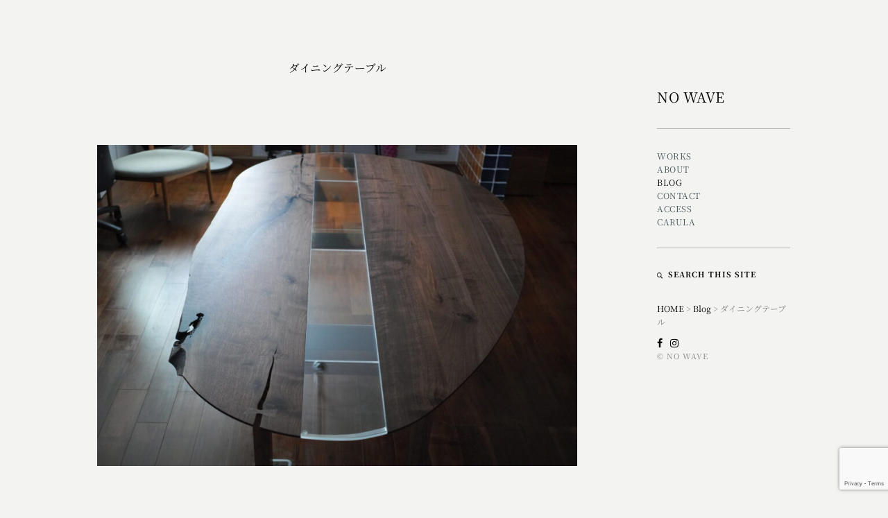

--- FILE ---
content_type: text/html; charset=utf-8
request_url: https://www.google.com/recaptcha/api2/anchor?ar=1&k=6LfcYBUqAAAAALieNcACXjf7a033zD1YwWPu8xIU&co=aHR0cHM6Ly9ub3dhdmUuanA6NDQz&hl=en&v=TkacYOdEJbdB_JjX802TMer9&size=invisible&anchor-ms=20000&execute-ms=15000&cb=tkvnjygwpnsh
body_size: 45595
content:
<!DOCTYPE HTML><html dir="ltr" lang="en"><head><meta http-equiv="Content-Type" content="text/html; charset=UTF-8">
<meta http-equiv="X-UA-Compatible" content="IE=edge">
<title>reCAPTCHA</title>
<style type="text/css">
/* cyrillic-ext */
@font-face {
  font-family: 'Roboto';
  font-style: normal;
  font-weight: 400;
  src: url(//fonts.gstatic.com/s/roboto/v18/KFOmCnqEu92Fr1Mu72xKKTU1Kvnz.woff2) format('woff2');
  unicode-range: U+0460-052F, U+1C80-1C8A, U+20B4, U+2DE0-2DFF, U+A640-A69F, U+FE2E-FE2F;
}
/* cyrillic */
@font-face {
  font-family: 'Roboto';
  font-style: normal;
  font-weight: 400;
  src: url(//fonts.gstatic.com/s/roboto/v18/KFOmCnqEu92Fr1Mu5mxKKTU1Kvnz.woff2) format('woff2');
  unicode-range: U+0301, U+0400-045F, U+0490-0491, U+04B0-04B1, U+2116;
}
/* greek-ext */
@font-face {
  font-family: 'Roboto';
  font-style: normal;
  font-weight: 400;
  src: url(//fonts.gstatic.com/s/roboto/v18/KFOmCnqEu92Fr1Mu7mxKKTU1Kvnz.woff2) format('woff2');
  unicode-range: U+1F00-1FFF;
}
/* greek */
@font-face {
  font-family: 'Roboto';
  font-style: normal;
  font-weight: 400;
  src: url(//fonts.gstatic.com/s/roboto/v18/KFOmCnqEu92Fr1Mu4WxKKTU1Kvnz.woff2) format('woff2');
  unicode-range: U+0370-0377, U+037A-037F, U+0384-038A, U+038C, U+038E-03A1, U+03A3-03FF;
}
/* vietnamese */
@font-face {
  font-family: 'Roboto';
  font-style: normal;
  font-weight: 400;
  src: url(//fonts.gstatic.com/s/roboto/v18/KFOmCnqEu92Fr1Mu7WxKKTU1Kvnz.woff2) format('woff2');
  unicode-range: U+0102-0103, U+0110-0111, U+0128-0129, U+0168-0169, U+01A0-01A1, U+01AF-01B0, U+0300-0301, U+0303-0304, U+0308-0309, U+0323, U+0329, U+1EA0-1EF9, U+20AB;
}
/* latin-ext */
@font-face {
  font-family: 'Roboto';
  font-style: normal;
  font-weight: 400;
  src: url(//fonts.gstatic.com/s/roboto/v18/KFOmCnqEu92Fr1Mu7GxKKTU1Kvnz.woff2) format('woff2');
  unicode-range: U+0100-02BA, U+02BD-02C5, U+02C7-02CC, U+02CE-02D7, U+02DD-02FF, U+0304, U+0308, U+0329, U+1D00-1DBF, U+1E00-1E9F, U+1EF2-1EFF, U+2020, U+20A0-20AB, U+20AD-20C0, U+2113, U+2C60-2C7F, U+A720-A7FF;
}
/* latin */
@font-face {
  font-family: 'Roboto';
  font-style: normal;
  font-weight: 400;
  src: url(//fonts.gstatic.com/s/roboto/v18/KFOmCnqEu92Fr1Mu4mxKKTU1Kg.woff2) format('woff2');
  unicode-range: U+0000-00FF, U+0131, U+0152-0153, U+02BB-02BC, U+02C6, U+02DA, U+02DC, U+0304, U+0308, U+0329, U+2000-206F, U+20AC, U+2122, U+2191, U+2193, U+2212, U+2215, U+FEFF, U+FFFD;
}
/* cyrillic-ext */
@font-face {
  font-family: 'Roboto';
  font-style: normal;
  font-weight: 500;
  src: url(//fonts.gstatic.com/s/roboto/v18/KFOlCnqEu92Fr1MmEU9fCRc4AMP6lbBP.woff2) format('woff2');
  unicode-range: U+0460-052F, U+1C80-1C8A, U+20B4, U+2DE0-2DFF, U+A640-A69F, U+FE2E-FE2F;
}
/* cyrillic */
@font-face {
  font-family: 'Roboto';
  font-style: normal;
  font-weight: 500;
  src: url(//fonts.gstatic.com/s/roboto/v18/KFOlCnqEu92Fr1MmEU9fABc4AMP6lbBP.woff2) format('woff2');
  unicode-range: U+0301, U+0400-045F, U+0490-0491, U+04B0-04B1, U+2116;
}
/* greek-ext */
@font-face {
  font-family: 'Roboto';
  font-style: normal;
  font-weight: 500;
  src: url(//fonts.gstatic.com/s/roboto/v18/KFOlCnqEu92Fr1MmEU9fCBc4AMP6lbBP.woff2) format('woff2');
  unicode-range: U+1F00-1FFF;
}
/* greek */
@font-face {
  font-family: 'Roboto';
  font-style: normal;
  font-weight: 500;
  src: url(//fonts.gstatic.com/s/roboto/v18/KFOlCnqEu92Fr1MmEU9fBxc4AMP6lbBP.woff2) format('woff2');
  unicode-range: U+0370-0377, U+037A-037F, U+0384-038A, U+038C, U+038E-03A1, U+03A3-03FF;
}
/* vietnamese */
@font-face {
  font-family: 'Roboto';
  font-style: normal;
  font-weight: 500;
  src: url(//fonts.gstatic.com/s/roboto/v18/KFOlCnqEu92Fr1MmEU9fCxc4AMP6lbBP.woff2) format('woff2');
  unicode-range: U+0102-0103, U+0110-0111, U+0128-0129, U+0168-0169, U+01A0-01A1, U+01AF-01B0, U+0300-0301, U+0303-0304, U+0308-0309, U+0323, U+0329, U+1EA0-1EF9, U+20AB;
}
/* latin-ext */
@font-face {
  font-family: 'Roboto';
  font-style: normal;
  font-weight: 500;
  src: url(//fonts.gstatic.com/s/roboto/v18/KFOlCnqEu92Fr1MmEU9fChc4AMP6lbBP.woff2) format('woff2');
  unicode-range: U+0100-02BA, U+02BD-02C5, U+02C7-02CC, U+02CE-02D7, U+02DD-02FF, U+0304, U+0308, U+0329, U+1D00-1DBF, U+1E00-1E9F, U+1EF2-1EFF, U+2020, U+20A0-20AB, U+20AD-20C0, U+2113, U+2C60-2C7F, U+A720-A7FF;
}
/* latin */
@font-face {
  font-family: 'Roboto';
  font-style: normal;
  font-weight: 500;
  src: url(//fonts.gstatic.com/s/roboto/v18/KFOlCnqEu92Fr1MmEU9fBBc4AMP6lQ.woff2) format('woff2');
  unicode-range: U+0000-00FF, U+0131, U+0152-0153, U+02BB-02BC, U+02C6, U+02DA, U+02DC, U+0304, U+0308, U+0329, U+2000-206F, U+20AC, U+2122, U+2191, U+2193, U+2212, U+2215, U+FEFF, U+FFFD;
}
/* cyrillic-ext */
@font-face {
  font-family: 'Roboto';
  font-style: normal;
  font-weight: 900;
  src: url(//fonts.gstatic.com/s/roboto/v18/KFOlCnqEu92Fr1MmYUtfCRc4AMP6lbBP.woff2) format('woff2');
  unicode-range: U+0460-052F, U+1C80-1C8A, U+20B4, U+2DE0-2DFF, U+A640-A69F, U+FE2E-FE2F;
}
/* cyrillic */
@font-face {
  font-family: 'Roboto';
  font-style: normal;
  font-weight: 900;
  src: url(//fonts.gstatic.com/s/roboto/v18/KFOlCnqEu92Fr1MmYUtfABc4AMP6lbBP.woff2) format('woff2');
  unicode-range: U+0301, U+0400-045F, U+0490-0491, U+04B0-04B1, U+2116;
}
/* greek-ext */
@font-face {
  font-family: 'Roboto';
  font-style: normal;
  font-weight: 900;
  src: url(//fonts.gstatic.com/s/roboto/v18/KFOlCnqEu92Fr1MmYUtfCBc4AMP6lbBP.woff2) format('woff2');
  unicode-range: U+1F00-1FFF;
}
/* greek */
@font-face {
  font-family: 'Roboto';
  font-style: normal;
  font-weight: 900;
  src: url(//fonts.gstatic.com/s/roboto/v18/KFOlCnqEu92Fr1MmYUtfBxc4AMP6lbBP.woff2) format('woff2');
  unicode-range: U+0370-0377, U+037A-037F, U+0384-038A, U+038C, U+038E-03A1, U+03A3-03FF;
}
/* vietnamese */
@font-face {
  font-family: 'Roboto';
  font-style: normal;
  font-weight: 900;
  src: url(//fonts.gstatic.com/s/roboto/v18/KFOlCnqEu92Fr1MmYUtfCxc4AMP6lbBP.woff2) format('woff2');
  unicode-range: U+0102-0103, U+0110-0111, U+0128-0129, U+0168-0169, U+01A0-01A1, U+01AF-01B0, U+0300-0301, U+0303-0304, U+0308-0309, U+0323, U+0329, U+1EA0-1EF9, U+20AB;
}
/* latin-ext */
@font-face {
  font-family: 'Roboto';
  font-style: normal;
  font-weight: 900;
  src: url(//fonts.gstatic.com/s/roboto/v18/KFOlCnqEu92Fr1MmYUtfChc4AMP6lbBP.woff2) format('woff2');
  unicode-range: U+0100-02BA, U+02BD-02C5, U+02C7-02CC, U+02CE-02D7, U+02DD-02FF, U+0304, U+0308, U+0329, U+1D00-1DBF, U+1E00-1E9F, U+1EF2-1EFF, U+2020, U+20A0-20AB, U+20AD-20C0, U+2113, U+2C60-2C7F, U+A720-A7FF;
}
/* latin */
@font-face {
  font-family: 'Roboto';
  font-style: normal;
  font-weight: 900;
  src: url(//fonts.gstatic.com/s/roboto/v18/KFOlCnqEu92Fr1MmYUtfBBc4AMP6lQ.woff2) format('woff2');
  unicode-range: U+0000-00FF, U+0131, U+0152-0153, U+02BB-02BC, U+02C6, U+02DA, U+02DC, U+0304, U+0308, U+0329, U+2000-206F, U+20AC, U+2122, U+2191, U+2193, U+2212, U+2215, U+FEFF, U+FFFD;
}

</style>
<link rel="stylesheet" type="text/css" href="https://www.gstatic.com/recaptcha/releases/TkacYOdEJbdB_JjX802TMer9/styles__ltr.css">
<script nonce="9N_VgL5MVSOJO8SBpvXpzw" type="text/javascript">window['__recaptcha_api'] = 'https://www.google.com/recaptcha/api2/';</script>
<script type="text/javascript" src="https://www.gstatic.com/recaptcha/releases/TkacYOdEJbdB_JjX802TMer9/recaptcha__en.js" nonce="9N_VgL5MVSOJO8SBpvXpzw">
      
    </script></head>
<body><div id="rc-anchor-alert" class="rc-anchor-alert"></div>
<input type="hidden" id="recaptcha-token" value="[base64]">
<script type="text/javascript" nonce="9N_VgL5MVSOJO8SBpvXpzw">
      recaptcha.anchor.Main.init("[\x22ainput\x22,[\x22bgdata\x22,\x22\x22,\[base64]/[base64]/[base64]/[base64]/ODU6NzksKFIuUF89RixSKSksUi51KSksUi5TKS5wdXNoKFtQZyx0LFg/[base64]/[base64]/[base64]/[base64]/bmV3IE5bd10oUFswXSk6Vz09Mj9uZXcgTlt3XShQWzBdLFBbMV0pOlc9PTM/bmV3IE5bd10oUFswXSxQWzFdLFBbMl0pOlc9PTQ/[base64]/[base64]/[base64]/[base64]/[base64]/[base64]\\u003d\\u003d\x22,\[base64]\x22,\x22woDCgcKCQmtpw6LCiktIwrsDIMOVTRkFQhYqe8KUw5vDlcOywr7CisOqw65hwoRSQhvDpMKTTFvCjz58wpV7fcK5wqbCj8KLw7rDtMOsw4Adwr8fw7nDt8KhN8KswqDDtUxqeVTCnsOOw61Iw4k2wq0Owq/CuAIoXhRJKlxDfMOGEcOIdsKdwpvCv8K2acOCw5hlwqFnw70KNhvCuik0TwvCrCjCrcKDw7XCmG1HbcOpw7nCm8KsRcO3w6XCnU94w7DCtn4Zw4xeP8K5BUnCrWVGfsOSPsKZPcKaw60/wqchbsOsw57CiMOORn3DlsKNw5bClcKCw6dXwqUNSV0lwp/DuGggNsKlVcKuTMOtw6kCXSbCmWhQAWlWwqbClcK+w7pRUMKfJxdYLDgqf8OVaQgsNsOFfMOoGnUmX8K7w7vCiMOqwojCvcKhdRjDjMKfwoTClxU3w6pXwozDsAXDhEvDocO2w4XCrEgfU2N7wotaKDjDvnnCplN+KVh7DsK6VcKPwpfCsmw4Lx/CvcKqw5jDigrDusKHw4zCtQpaw4ZMesOWBCZAcsOIfMO8w7/CrTTCuEwpDHvCh8KeOnVHWX9iw5HDiMOtKsOQw4A7w5EVFkl5YMKIesK+w7LDsMKLGcKVwr8swr7DpybDhcOew4jDvFYFw6cVw5/[base64]/w57DjsK1w47Ci8OdO8KYRR/CtFDDhcOPwpjCp8O1w7HCmsKXA8OYw6k3Xm1vNVDDmMO5KcOAwpdIw6YKw5rDtsKOw6cswo7DmcKVcsOUw4Bhw6U9C8Owdx7Cu3/Cq29Xw6TChMK5DCvCt0EJPmHCocKKYsOvwq1Ew6PDhMOZOiRjM8OZNnhWVsOsc2zDoixmw5HCs2dhwrTCihvCvgQFwrQ8wpHDpcO2wq/[base64]/[base64]/wrMUJiQtw6Vwwq0WEcOSQcO2TQ5cw5zDisOgwrjCosO/EcOaw5DDuMOfbMKvKnbDuAfDkjDCv2zCrcK/wp7DpcO9w7HCvxobBSAjVMKtw6/CuRVewq19IT/DjA3Dj8OKw7zCpTTDrXbCj8OZw5fDrMKJw4zDswkkS8OoacK8AizCklnCv2rCjMOsGzzCjS4UwrlXw5/Dv8KTDmADwqJhw6XDhXjDuk/CpxbDusOqABnCg2dtPAEowrdvw6LCuMK0IjZBwp0wT3B5QWk3QgjDrMKpw6zDsRTDkBYWFRYawpjDl2rCrArCqMKdWlHDtsKqPj7CjsKVJxE0DysrWnVkCVvDmTVLwptRwrcHOsO6R8ObwqjDqhVQGcKHSmnCk8KhwonDiMOtwrTCgsO/w63Dml3Dq8KnOsOAwptWw5TCkE/DoF7DpA9aw5dNE8KlEnLDmcKCw6ZRRMKmGF/CnhwYw7zDjsOHccKowqZ+N8K9wppgfsOfw5xmJsKDecOFOyJxwqLDqTrDo8OgF8K0wpPCiMO5woNNw6HCkm7CpsOQw6DCiQXDmcKowqlyw4HDixEGw6VRHyrDvcKLw77CuCFMJsOBWMOtcQFifR/DrcKbw5LDnMK6woxsw5LChsOYcxAOwo7CjznCqsKgwrwOAcKAwqLDlMK9By/DhcKmZ1/[base64]/CoCMVwpBNY8KGC2DDmMKMw4YlwqDCjcKUeMOsw5kiGMKnY8Ovw7MZw6hMw4fChMOFwp8Nw4HChcKiw77DosKuFcOLw6olcn1nYMKcZU/Ci2PCvx/[base64]/DlEYEw6BxZg9uUBhjwoVDbAErwrLDoRNDHcODesKhWiNxbwTDr8KJw7tVwqHDkz0Ww7rCoHVFLMKEFcK2SGjCp0/[base64]/UjnDhMO2wogdw5VPZsOCfDwbf8OIAAUnw6FkwpgRw6HDjMK2wpMtMhVpwq99a8Olwp/ChnpBVxoRw7UoFTDCmMKqwp1Iwow7wozCucKewqQ3wphtwrHDscKcw5XDpFfCucKLUzQ6GFgywq10wpg1RsKSwqDCkWgKMk/DusK1wodrwooCVMK1w7tVdUnCnSMGw54dwrrCjHLDqwcUw5DCv1LCnjHCocOdw6ojaTY8w7InFcKoZ8Kbw4/Cp07DrRfCqmzDiMOMw7HCgsKnYMOrVsOpw55Aw44QG3cUfMOcFMKEwow5Yg1RNGd8bMKVOSpJXzzChMK9w5gTw40CMQnCv8OPasKAIsKfw4jDk8KXHBJgw4TCpSllw45JI8KBDcKlw57Cmm7DrMOVdsK5woxyTRnCosOww6Vkw687w6DCn8KLe8K2dHYLSsK/w7fClsOWwoQ+TMO7w4vClcKNRH5LRcK0w6AXwpQgasKhw7I4w5USccKOw4YlwqN+D8OJwoMLw4LDvgTCrkDCtMKHwrcdw77Ds3fDjlheU8K2wrVAwqPCssK6w7TCqE/Dp8Kzw6leRDfCh8Kaw6LCmULCisOhwrXDqELClsKzZsKhcjcKRH/DqzXCosOFUMKPIMKtc39oFCFiw4cGw43CqsKTb8OiDcKfwrtsUThGwrpSNDTDrRdbT2zCqDvCqsKlwrDDg8OAw7FLB2PDlcKow4/Do3QIwqAzMcK7w6HCkj/[base64]/DgHx4bMKZY8OfTl9OVcOmwqBmwp8Xf3DDlcOCDB5QKsKAwpLCtDRMw5NjKUUdRRPCumbCr8O4w5HDocOFRhHDn8Krw4zCm8KFMjMbLEfCqcOpWVjCtiVPwrhYwrFYFmzCpsOHw4BKAVRmAsK8w41JFMKrwp1cG1NTWQLDmgAqdcKvwol/[base64]/CvMOuaRNNcgLCkSDCtDDDtMKTQcOiwrbCl8OyByorDBbCtyYgDnxcY8KBw5kYwo0/V0M2IsOQwqMfQMOxwrNHQ8Oow7B6w6/[base64]/Cm8KNe8KvGMKlwoTDizc0w6rCsUpzFUbDg8OucW9TbDN8wrpZwo1wMsOVUcKoRngOQC/Cq8KDaDZwwrwhw6YwMcOEd0IuwrXDpyNCw4vCm3J8wp/CpcKMZiNsVHU+fw0HwqDCrsO8wrRgwonDk1XDjcKUK8KSBXXDk8OEXMKzwpzDgjfDv8OPV8K2UDzClD7DlMKvInLCmnjDu8KTRMOuL3d2PXoNCSrClsKVw5dzwqMjPFJuw7nCvMOJw4PDocKDwoDDkAEcesKSHSLCgxFbw4fDh8KcX8ODwr3DhBXDpcKKwrBwLsOmwq/Ds8OCOi5NesOXw7jCtFFbenx3wovCkcK1w4MQdDTCsMKww6HCuMK3wqrCt2sGw65+w7PDkwvDkMO5YmhDJ24Dw4VPfsK0w40qcG/DncK/[base64]/DoMKpPVtHwr5PwqFxB8OBL8OkwqbDv31lw5bCtDdHw5XChHTCtgN+wpYpesKMFsOvwqpjJjXDq20CFMOEXk/DmcK9wpFLwrJ/wqsCwrXDqcKIwonCsUrDgTVvJ8OYalpnYFDDm0BJw6TCpzLCq8OSPQk/w4kFIFBFw7LCssOqLGTCvEprecOKM8KVJsK3ZsK4wrtmwrrCsgUqPnXDvCPDqV/[base64]/DuiTDmnzDtcKNWFDCp8OBfsOGwp9gCCIhNwDDosOFd2rDml0+OTRBBVXCrnTDnsKgHcO/LsK7VX3DpWzCjjvDj3BBwr81Y8OjbsOuwp/CmGQ/[base64]/DtxXDk8OVw5/DlEICKz9ldnMSw5RHwph3w6MNO8O/W8OkcsKcGXYsKmXCn0AdXMOIaBRqwqHCtA8swo7Di0vCnUbDssK+wpfCvsODEMOZbcKSaSjDhmzDpsOGw4jDlsOhMj3Cq8OadsKXwr7CsQfDkMKzaMKfMFYuMCYlVMKbwpXCvwjCvMOHD8O8w4nCmxTDkMOcwow6wp4Kw4gWIMKEBSPDsMKewqPCv8OYw7o2wq4hLT/Cmn0XYsOzw6PCl0zChsOde8OaR8KLw5tSwrzDmA3DsApHZsKEasOpL1NRMsK8JsO4wrZdGsOvVjjDosKww47DsMKuQzrDkGkgZ8K5B2HDmsOmw48Jw5ZiJAkGS8KYD8K1w6vCi8Ouw67CjsOmw7DDkF/Dr8O4wqNvHgfDj3/CncKPL8Otw67ClSF1w7PCvh4zwpjDnVrDlQ16f8Ogwr0Bw7NkwoPCuMOuw5/DoXB6TzPDrMOgOHFMfMOYwrM4E2TCrcOAwqTCjghFw7ArOUcbw4New7zCocKGwq4OwpLDnsOYwrNqwq4Kw6JYJR/[base64]/DjcOWwrcaVBrCqgQDwrhKw7TCq8KHw6AyGypSwpZJwq/DhTLDrMOKw4QIwpp6wqAqY8O9wrXCknAxwpw5Ij4Lw6zDogvCoAgmwr43w4TCt3XCljTDosOcw753IMOvw5LClxJ0MsOGw4dRw51NUsK3FcKvw7htLDIjwqM6wr4DKwxSw40Vw5B7wq8ww5A1KgkjZC9cw6QwBxI7HcO8Sm3Dp3F/PGttw5t4ZcKxdVzDrXjDtBtYKGrDjcKWwrQ9aDLCug/DpWPDv8K6HMOBWsKrw59kGcOEbsKdwqB8wrnDjAUjwo4pP8OywqbDs8OkRsOMV8OhRwDChMKQGMOjw41Kwoh3B3IMKsKJwozCvzrDlWLDn07DlcO4wrNSwq9xwoTCind7FFhKw7hVeTnClgMSbBzChlPCgllOQzw1Bl/Cl8OTCsOiTsOKw63CswbDh8K1AsOmw4xRd8OVWVHCsMKCJnpHEcO8DUXDiMOcWXjCq8Onw67Do8ORKsKNEcK5UXFhHDbDm8KNFhXCn8K5w4/[base64]/CrVPDg8OWw7PDohjDrHrCl1nDisK6w5vCjMOhA8OVw6A+PsOjaMKxGsO8eMKXw6AMw6g1w5TDhMOwwrBBCcKyw4DDmDtIR8Kkw6B4wqcBw5l7w55FYsKuCsOeKcO9IRIPdDl5eWTDkiHDgsK/JMOowoFxawcVIcKAwrTDnHDDu3BPQMKMw6DChMORw7bDncKFJsOAw6jDr2PClMO7wqvDqnQUecOcwpZzw4UNw7hiw6YIwrRtw5hpDl57RMK3R8KZw7ZpasK/woTDtcKaw7fDmMKiHMKxLxjDjMK0ZgNWB8ODeh3DjcKpfcOUB1t5C8OGWnwuwqLCoRM7TMKtw5IHw5DCv8KVwo3Cn8Kxw4vCoDDCm33Cs8KzL3cAHTYxwp/Cjn7DtELCqHHCtcK/w4MpwqUlw5RwX2xKLTLCnXIQwocBw65pw5/DugvDkx/[base64]/[base64]/w6jCtyFNwrwZwrk0w5oNSsKIcMK3SMKwwog8HcKEwqx6UMOFw7QawpFrwp0jw6fDmMOsLcO8w6LCpT8+woVIw7Q3SlF4w4vDucKQwpbDuhXCqcKqIcKUw6k/[base64]/[base64]/w6gYOMK2VlbCscOqwojCr8OhwpJ8QV4aHikoeyA3c8OCw7l9VyXCjMKCEsO8w4BKI3XChCHCrXHCo8K/[base64]/ZwvCqwLCkg7DjkvCv3DCk8Kow4JiwpvCisOuC0rCv2nCsMK0PXfCjljDncOuw68zMsOCB0sTwoDCiGvDqU/DhsKASMOXwpHDlwdCXlXCkAHDr1jCqHEGQGnDhsOgw54sw5vDgMKEfRDDoh5fK3HDtMK5wrTDk2HDvMOwJA/Ds8OsA0NOw4VKw6XDv8KRMlnCrcOtaxoORcKECT3DngfDhsOTFG/CmDc1N8K9wojCqsKcJcOnw6/CtS5NwpBywp02F2HCqsO6KMOvwptNPlJeIWhXJsK6Lh5vanDDlxVfMwJfwrXDrgrCtsKuwo/Dh8OWw5heERfCosOHw78ASibDt8OsXBdHw5A2YWlrJ8Ofw67DmcKxwo9Aw5slYCLCuFwPHMKKw4pKVcKrw7QGw7F2bcKTwp0bKAMmw5VNacK/w6R5wojDosKoI1DDhMK0e3gVwqNhwr5aSTzDr8OdCgfCqg0wChoIVDRGwpJATBXDtjPDi8OyKDg2UcOuM8KMwr1JSQbDllLCqXwyw48oT3nDlMOKwprDoivDk8O/V8Obw4B9OQBTDzPDmgtcwrfDrMOtBDzDuMK6MhJLJsOQw7nDiMKtw7DChhbCg8OrAWrCq8Ozw68twqfCpjPCkMOTLcOjw5AjJGFFw5HCmxhQdh7DihklZzYrw41Xw4bDpMOEw4sqEDY8MmgVwrPDg0zCgF46KcKzVDPDi8OZcQrDqD/DgMKcTjR9Z8Kaw7DDml4tw5TClMOJfMOKw7bDqMOpw61FwqXDp8KOem/[base64]/asKew6DCjHvCiMKLBcOmdx7DqCLDncOvw6HCqj1vVMOPwpxdEFh2UnvCmFU5dMKbw6NuwpEaQxTCjWfDoms7wpdowo/DmcORwqHDgMOuORJewrkedcK4SQsKGz/DlX1BSVVLwrQUOl9xU2ZGT2B+Gg0fw40cKHPDsMO5C8K3w6TDtwrDhcKnG8KiYiwkwrrDlMOEHwc8w6MrS8OBwrLCmi/CjMOXUArCkMOKw7XDksOnwoI2w4HDm8KbY0wnwp/CjTHDgljCqXsXWgoWdRkowo7ChsOuw6Iyw5fCt8KlT3fDoMKdbAjCsxTDpC7Dvix8w50zw4rCkAp0w5rCgTVkGWzCgAYYHEvDnFsDwqTCqsOvPsOZwo/DpcKVIcOvB8KXw6FTw7VKwpDChTDCnAM+wqLCsjMYwr7Ck3XCnsK1AcOSOX81S8O6fQYfw5zCtMOEw5IAZcKCfkTCqhHDqDbCkMKXHSlSU8O3wpbDkAjCvsO+wo3DmmJPDHrCj8O3wrDCisO/wpzChSdGwo3CiMOywq1NwqQuw4ESA3AZw5vCisKsWhjCtcOQcx/DrUrDpsODOFRtwqkIwr5Aw5N4w7PDuQAVw7IhIcOrw6Yvw6DDkQ9XGMKKwqPDq8O/LMOWdQopWHIFdwrCusOJe8OdNcOcw7wpWsOOBsO+ZsKaMcKGwovCvVPDsBpxXTfCqcKEVyvDhMOzw5HDnMO1RnvDjMOILzVmcHnDmEZ/wqjCi8KeY8O5YMO8w6DCtBnComEGw5TDgcKVfzLDogN5UBjCjhkWFh4UHUjDhTF3w4ARwodYQwhfw7FzMcKwf8KBLcORw67ClsKhwrzChn7CsRhUw591w5ocLCvCulPCtnA2VMOCw4IiHF/Dg8OVe8KUDcKWWcK8PcKkw4zDiUTDslvDpH8xPMKEbMKaMcKlw4UpPl1Rw5xnSwRPX8OfbB8pDsK1I3JHwq/DmQg1NAhXO8O8woEaT33Cp8K3B8OkwrXDrjFVccOBw7oSX8OYMj56woJ0QRTDmcO6RMK5w6/[base64]/[base64]/CiV3DlcK7M8OFw7lIccOfSMKfw7/Cm8O/wow/YcOPwqrDuyzDgcO8wq/[base64]/[base64]/wpd4w73Cuw/CosKfQBsewqNHwrnDjcKuwoDCt8OKwoh3wobDrMKLw6LDncKIworCu0LCs3UTLXI2w7bDv8O7w6JBa3wXAQDDiiBHMMK5w5Jhw5zCmMKww4HDn8OQw5gaw7EhBsOBwrU7w6gYO8K1wqvDmSXCvcOSworCtcOnK8OWacO3woYaKMOFW8KUc3fCo8Ohw5jDqi/DrcKWwokuw6LDvsKVw5jDrG18woLCnsO3XsO9H8KtNMObE8OdwrFUwprCp8OFw4/CusOww5zDjcOyWsKWw4ktw40qGcKVw7ICwoPDlxxbbUwUw6IZw710PQlqY8O/wpjCkMK6w6/ChjXDilsRAsOjU8OdY8O1w7XCpMO9XRTDtWtJEWTDpsOgH8OUOn4pXcOdOXLDu8OwC8KkwrjChsOgF8KYw7XCo0bDgjHCumfCv8OIw4fDusKVEUsqIVtMNRLCu8KEw5XCpcKXwrrDk8OxRMK7OWx3Un8Lw48CacOqcS3CtsKsw54tw7jCmkMUwoTCqsK/wo/ChSXDjcO9w7LDr8OxwqUfwqJKDcKrwpXDvsK6O8O8FsO0wqrCssOmZ2rCqC3DhXHCv8OOw4dEP1wEI8OHwr8pBMOBwqvDvsOkUjHDt8O7VsOBw6DCkMKhU8K8GTYeewbCqMOzBcKHO0ZNw4/[base64]/CvX3CskoWCsOawpNCdQsWf3LDocO7OX3CnsO+woBzH8K7wqTDt8ObYMOaQcK2wpvCocK2wp7DnRBzw7vCkMKTdcKxQcKOXcOxJG/Cu0DDgMOpN8OlMjZawoBLw7bCj0zDv2E3P8K0GzvCsA8kwposJX7Dix/CsUvCr2nDmcOow5TDv8KwwojCiSHDnS3Dt8OOwqtcEcK2w4dow6rCu1Z4woltGTvDun/[base64]/wrDDksKqDMKMJS9bFwMxcU1ke8O4UsKvwqfClMKnwowow67Dq8Oow5NwPsOISsOOLcOIw4YkwpzCgcOewpLCs8OHwpUhZkbCilLCs8One0HCpcKDw6XDhRTDi2rCu8O/[base64]/DtsKde8OjdcK8w4wKwq1TTwEnTMO6wqDDsT8vCMKYw5PChsOiwrjCnQpvwq3DhnQQwrsew7wFw4fDgsOfw60dTsKXYHADWUTCqht4wpBDGHs3wp/[base64]/[base64]/[base64]/[base64]/CjMORwqrDr8OBMAE2wrYlT8KnMQ/CiWvCvMKSwo0pK1kSwq5Nw7NcFsOhDMODw7cceG45RDXChMKJUcOOZ8KJN8O2w7MZw7wYw5vCscKHw7NPJ3TDg8K5w6k7GzPDjcOww6bCuMO1w4xZw6ZUWnbCuADCuTjDlsOSw6/CnVIcLcOmw5XDqSJmNWrCkCgzwoZkI8KsZ3JIQ3fDtjdjw4pAwpHDpivDrVEQw5d9LmjDrnfCv8ORwpZ2ZX3DkMK+wpPCu8K9w7YERcOxIRnCi8O1CTY6w6UPUERcWcOfUcKRIU/[base64]/[base64]/V0rCssKRwpbCs8OMw51HwpvCoXgKLhJbw6TDj8KEci8aHsKsw7pmbBzDssOyE07Dt0VKwrFuwrBmw4RHSAoyw7rDhcK+TA7DsxMwwpLCihNxdcKmw7nCmcKKw4Vhw5x8a8OBKyvCkDvDjhMqLsKDwqEtw5jDmmxMw693QMKJwq3DvcKrKjXCv29cwqrDqVwqwq00Wn/DjnvChsKQw6HCjHvCrTzDkUlUSsKkwpjCssK3w6jCjAt/w73DnsOwaiLCmcOSwrXCtMOWeBUJw4jCugkJI30Mw53Dp8O+w4zCt2ZqIGzDhznDscKaRcKtW2VywrbDocOjO8OKwpR/w4dMwqPCp3TCnFlNFzDDlsKuUcKSw6Btw57DkXbCgGoPw43CsU7CpcOaPlQzFhVcTUbDlnddwrjDknfDmcOkw7LDkjvDscOUXcK4wqLCqcOLHsOWCzfDrTB2XsKxQlrDmsORQ8KYTsKtw4/Cn8KcwqMPwpzCkXLCmTIrXnRHU33DjEnCvcOpWMOTw6nCvsK9wrjCqcORwqBvSXA+ECMlZFcDU8OawqzCoSHDvlAYwptrw5HDlcKbw70bwq3CqcKwKhYfw5pVdMK+XiLCpsK/B8KobwJpw7LDlybDoMKna01kGcOuwoLClhwCwrLDssOgw6t6w43Clj99OcKdScOZHELDlsKGS1BTwq1BecKzI17DundawqQ5wowVwrFaXgLClWvDkFvDp3nDqTTDgMKQFT9KXgMQwp3CtHgEw7bCscOzw54pw57CucKlZBlfw45Xw6YMXMKIeV/CpBjCqcK0TlQRFxfCkcKRRg7CiHs1w4svw4ghBjZsYl7CkcO6TWHCqMOmUMKTSsKmwptxVMOdWlAWw6fDl1zDqAw4w6UZZCxow48wwrXDpmfCimw4VBZuw5nDrsOQw6QxwpplKsK8wp98wqHCi8K5w53DoDrDpMOIw5DDtUQjNB/Cj8KBw6JldMKow7p9wrHDpiJBw6tVb0RvLMKYwpBUwpfDp8K/[base64]/Doys4w4FIwqDDulDDu8KjcsOYwovCvcKRwq87PgXDqix9woZ4wrN7wptnw552esKZARXDrsOZw4fDo8O5U35Sw6RIaG9ww7PDjEXCmVBkSMOyCn3CvSjDlMKcwpzCrFUCw43CocOWw7orYsOhwoDDuQ/ChnbDoBsiwoTCt3DDkVsZBcKhMsKwwpPCvwnDmzjDpcKvw70mwol3IsO7w5A2w5YneMK6wqIVAsOaf0UnP8KhAcO5dT5Dw4c1w6HCvMOywpZOwpjChw3Dii5CdRLCoTPDvMKBw7FawqvDlzbDrBEkwpjCg8Kvw4XCmy8dwqHDinnCt8K9bsKlw6/DhMKLwrnDt2krw4Z/wrvCssK2McKZwrfCsxgcDQQoSMKfwptgeC8GwqJTRcKvw4/[base64]/ConwbwobDp8K9wrLDgcKGcMO6b8KtwqlEw5tQdTDDlGUvPykZwrbCuVZAwr3Dn8Ouw5IoU3x5wrLCncOgRF/CvcODJcKHPXnDp1NLfxXDhMO2akl1bMKsF1TDo8KyIsKoeAjDuVUUw5bCmMO6HMONwpjDmQnCsMKzV0jCjU99w5JWwrJswoN1YsOKAXwJbTgCw5MjKSnDvsKjYMOYwp3DusKUwp4SOXXDkgLDj3R7cU/DscKdL8KswpQiYMK3MsKWGsKuwpwTCn0UbBbClsKcw7VrwovCtMK4wrkFwq1Vw5VDGcKRw40HVcKgw4ZhBmjDkChPIGvCvlrClAIxw7/CjjXDm8Kaw5LCrGURQ8O3DGMILsO/VcO4w5TDtcOzw5Zqw4rCrcOwWm/DuU9twq7DolxbfcKdwrNYwqrCtwLCn3QBbiUfw4XDg8Odw7Ntw6Qvw7nDg8OrAgbDiMOhwrw/wqp0EMOPVVHChsKiwrjDt8OTwo7Dvj8Uw5HDgUY4wrouAy/DvsKrdiVSAQgAF8O+UsOiFGJ2KcKTw6PCpFsrwq97GFXCnzdXw6DCriDChMKNIwIlwqnCmWNxwo3CpwRgPXnDnkvCuynCscOxw6LDn8KIem7DtFzDkcKCMmh9w5nCnCwBwpM/FcKga8OfGR1QwqceZ8OAAXpDwo4kwoHDm8KOPMOhWynDohLCsXPDg2vDg8Ouw7XDocO9wpFKH8O/CnlfencqGwvCshjCmGvCtVjDiHIuUcKkAsKxwrXChxHDjW/DjcKBYjnDjMK3CcODwpfDnsK2fMK6McOzwplGGn0WwpTDjXXCtMKTw4bCvQvCo1DDrydsw7/[base64]/Dm8OrwqPDrjHDhSpNcTcEGXfChGvDisK8QjQHwp3Dp8K5ICceG8OmDlUIw55HwossZsKQw5/[base64]/DsMKKEcK8UyDCt8Oaw5LCnMK/w6TDh8OswrzCoyfDmcK0wps6wqnDl8KzEHbCjSVQKcKTwqrDscOYw5sqwp1ldsOWwqcMJcOOV8K5wqDDoC8XwoXDhMOHZMOAwq5DPHcHwr98w7HCosOVwqTDoTjCusOcTAvDjMOwwq3Dul0Zw6JOwrFgesOPw5MqwpTCvhg7ayFFwqnDvn/[base64]/dMOKw4vCh3/DjcKhATpow75aw57Dq0HDtVtSJMOZw7bCm8OcMFrDmcKXQzPDmMKTTT3CrsOMR0vCvVM3PMOuecOEwp3ClMKRwpnCtHfDhsKHwp9zQMOzwpRowpvCn3/[base64]/[base64]/CrsOjfMKZDBXDoH0zw6U8wrbCk8OrYWt5w4/[base64]/Dqx/DkcK8w6HCs8KJcMOGw5QWHCxPwoYiBEgHFjxqQsOoKRDCpsKnTikRwoYUw5TDmMKVCcKFcXzCqyRIw6ErImvDtFACRMOYwovDl2zCnkFRB8OXaiUswpLDgW9fw5IkFcOvwoTChcObecOVw5rCiQ/DnG4GwrpOwrTCjsKowqpaJcOfw6XDscKNwpE9KsO0CcOiAXjDozTCrsKHwqNLT8OlbsKvw6cGdsObw6nCgQQ2w4vDk3zDmAkaSSp7woNxQcOiw7HDvlLDmMKnwo/DsRsDBcKCRMK+FHbDljfCtRYNByfDmWF4N8OEUw/[base64]/DhsOtw6rCmcKpESV0w7DDpSBdw5EJGmJzfgPCqhHCuW/[base64]/dsOkw4fCnTsWwqbCqsKGFjpDwocYT8OeCcKawp4JbkDDsWxkSsOzJCDCnsKvIMKtGV/DglPDmMO0dS8Qw6YZwpnCmjPCoDDCrC7CvcOzwqjCsMKSGMO4w6wEK8OOw5QJwpVxScOzMz7CiEQLwpnDuMK4w4PDl2DCpXjCrg1OOMOtO8KvCVXCksOFw4tRw7E/SjHCkgDDp8KowrLCt8KbwqbDu8KGw67CgXHDugUBMi/[base64]/w49hwoXCr8KvCsOKAF7DtRwdXcKkw55Xwo5Lw6xDw5F+wqXCjQBjXMOtJsOZwokHwr7CqMOWJMK+QAzDh8KRw7/CtsKowpk8BsKfwq7Ds08wPcOYw60tVjoXecO+w40XDCFowowtwo9dwoLDmsKFw6BFw4l/w6nCtCZ7UMKCwqvCicKgwoHDmTDCvsOyBGgXwoA0L8KFw6F0PVXClBDCpFgfwovDgibDuw/CksKgRMOKwpUHwqLCqUfChD7DrcK+DHPDoMOqQMOFw4nDnEMwIF/CsMKKehrCuStqw6/DgcOrVUnDt8KfwqEnwqgGN8KwK8KyXGbCtnDClhkow4RATlzCjsKxw5fCpsODw7/CqMOZw6xvwoY/wpzCtMKXwoHCgcOXwr0Sw5/ChzfCmnM+w73DrcKow6zDq8Oawq3DvsKpLEPCk8KTeWEEBsKrLcOmLQnCu8KXw5Vww4jCncOmwrTDjRpxW8OQQcKFwpnChcKbHy/DoDV6w6fDhsKswonDvsKfwqwSw5wew6XDgcONw7HDl8KgBcK0YAPDkMKALMKTU13DgsOgEELCnMOORmzCmMK0bsO/ScOqwpMdw78Pwr1tw6nDgDfChsODDMKew73DpifDrwEyJ1LCrnkyd33DghLDiE3DlBnDgsKTwq1Fw5bClMKewqwyw6Q5ck8hwoQNOsO5TMOGCsKbw4sgw7YSw7LCvUDDqcKMbMKrw77Dv8O/w6NnSETCqT7CrcOewoLDoCkzQwt9wpFRIMKTw6RncMOiwol3wrsTd8OnKy1swrLDusK8AMOnw7RvSRTCnSTCswbDpXk9dgLDtEHDhcONdAYHw4p+wpLCp11vaTEHRMKqQj7CksOafcODwoNPesOow5oBw4nDvsOtwrwmw7wSw4sZUcK9w4ducVzDnC0EwpEdw7/CnsO4IBkvFsOpCD7Dk1jCjh14KSUEw5pTw5vCgz7DjgXDu3wuwqjCmGPDvWxgwrMhwo3CjiXDtMKAw619KGQDF8K2worCocOsw6TDt8KFwpTCqEd4KcKgwr0jw77CtMKucns4wqPClBM/[base64]/w6JjZcOcwrHCpWrDhAZfScOVPjPCrMOxw5DDhsKfwqPCo2dkeRoOZiB1NsO8w7MdaC/DjcK4LcKhYn7CqyrCvjbCo8Khw77CqgXDnsK1woTCisONPsOIDcOqGWnCi2AiKcKaw7PDksKwwrHDpMKCwrtRwpV0wo7Di8KGG8OJwpXCoxPCl8KeKHvDpcOWwoRNEBrCqsO5FMOJAcODw7PCkMKgYB3CulDCosKKw5gkwotxw4pceFkHDAN+wrzCvR/DuCNbUzhsw4Y0LhYoQsO4FycKw40EGn0kwpYBKMK6bMK4IxnDtmvCicKow6PDihrCncO9HE4wHmnCjsKaw7/DrcKoYMOKDcOKw7LCj2LDo8OeLBXCvcOmK8OywqfDgMO5XBjCvAnDrWTCosO2WcOwTsO/[base64]/[base64]/[base64]/CiR7Cu1vCg8Ohw4bCjsOSwp40wpsKeCNdRE5Ow5bDoWPDuDDCp3vCp8KBEihhenYwwosnwoVZScKkw7JtfHbCqcKQw5bDqMK2PsOZLcKiw4HClsO+wrnDrDTCj8Ozw6nDlMKsJ0g2wpzCisO/wr3CmAxDw67DgcK5w63CigUow4IfLsKLTCHCrsKXw6E6ScOLI1rDhnVZeXJ/RcOXw5wdMlfDuUnCnCgwNVBnTW7DiMO1wonCsHHClCw/awFPwpQiD3k8wqPCm8KHwpZIw6xMw6/DlMK+wogfw4UFwpDDghTCsSfCk8KGwrPDvBjCsDnDvMOlw4RwwrFhw4QELsO0wpjCszc0UMOxw5cSccK8HcONb8O9QQB/N8KhO8OCdFs/SW4Vw7Rqw4HDlEc4ccKuKEEMwrd3O1jDuhbDqMO0wr12wrDCqsKcwprDs2TDrh46woMLV8OWw5ppw5/DoMOPMcKpw6rCsyAqw6gSEsKuw5A8IlAMw6jDgsKlGcOAw4Y0SCHCvcO8bcOow4/CpsOPwqhaMsO5w7DCm8KEdsOnASzDqsKowprCgT3DnQzCucKuwrnCi8OoWMOAw47DncORaHPCj2bDvBjDiMOFwodMwr3CgS0owpZ9w6xaS8KDwonCmRbDt8KXO8K7NTpATsKJRhLCosOKAxhfJ8KCC8KIw41EwqLCvBVnFMO8wqgpYDzDrcKvw6/CgMK6wr92w53Djx8+Z8Krwo5lVxrCqcKfasKsw6DDtMOBQcKUTcKzwokXfjMtw4rDnBAsF8OGwoLCqHwpQMKww69gw5UgXSkIwpwqNBQawrlwwqc4TzxQwrXDvsOuwr01wqFnJAPDvMO7FAvDmMKvDsO/wpzDuBgwW8K8wo9ywpsIw6RXwpMZBGrDnSrDqcKXIMOKw6wtacKCwoLCpcO0wokXwoEiTmcUwrrCvMOaAzkSRh7DmsOuw4o8wpc5VyRaw5fCuMOCw5fDomDDgsK0w40PJcKDXmBscBMhw6PCtUDCisOqB8OzwpRRwoJ2w4NVD3fDnEdtOzJffwrDjADDlMOrwo0Twq/CmcOIZMKow5Itw5DDlGnDkALDjjFfQnM7OcKq\x22],null,[\x22conf\x22,null,\x226LfcYBUqAAAAALieNcACXjf7a033zD1YwWPu8xIU\x22,0,null,null,null,1,[21,125,63,73,95,87,41,43,42,83,102,105,109,121],[7668936,773],0,null,null,null,null,0,null,0,null,700,1,null,0,\[base64]/tzcYADoGZWF6dTZkEg4Iiv2INxgAOgVNZklJNBoZCAMSFR0U8JfjNw7/vqUGGcSdCRmc4owCGQ\\u003d\\u003d\x22,0,0,null,null,1,null,0,0],\x22https://nowave.jp:443\x22,null,[3,1,1],null,null,null,1,3600,[\x22https://www.google.com/intl/en/policies/privacy/\x22,\x22https://www.google.com/intl/en/policies/terms/\x22],\x22Eqydm3jxotMzLp8KyEBj99VOrK4Qqb7gRN/Tex8GDqc\\u003d\x22,1,0,null,1,1764238886797,0,0,[194,163,15,42,147],null,[51,110,72,107,252],\x22RC-s98wnRQIYMZbAA\x22,null,null,null,null,null,\x220dAFcWeA7T4B1Cxkf4enayuP8D2lRloODaXeUUF2WNN6TBrMftP22XOHtGzmSnWOuy545-2p1ZGcr_SCsu3i0mpRUwwiiFgeaesQ\x22,1764321686806]");
    </script></body></html>

--- FILE ---
content_type: text/css
request_url: https://nowave.jp/wp-content/themes/kathy-child/style.css?ver=6.8.3
body_size: 7
content:
/*
 Theme Name:   kathy Child
 Description:  kathy Child Theme
 Template:     kathy
 Version:      2.0.0.1
*/